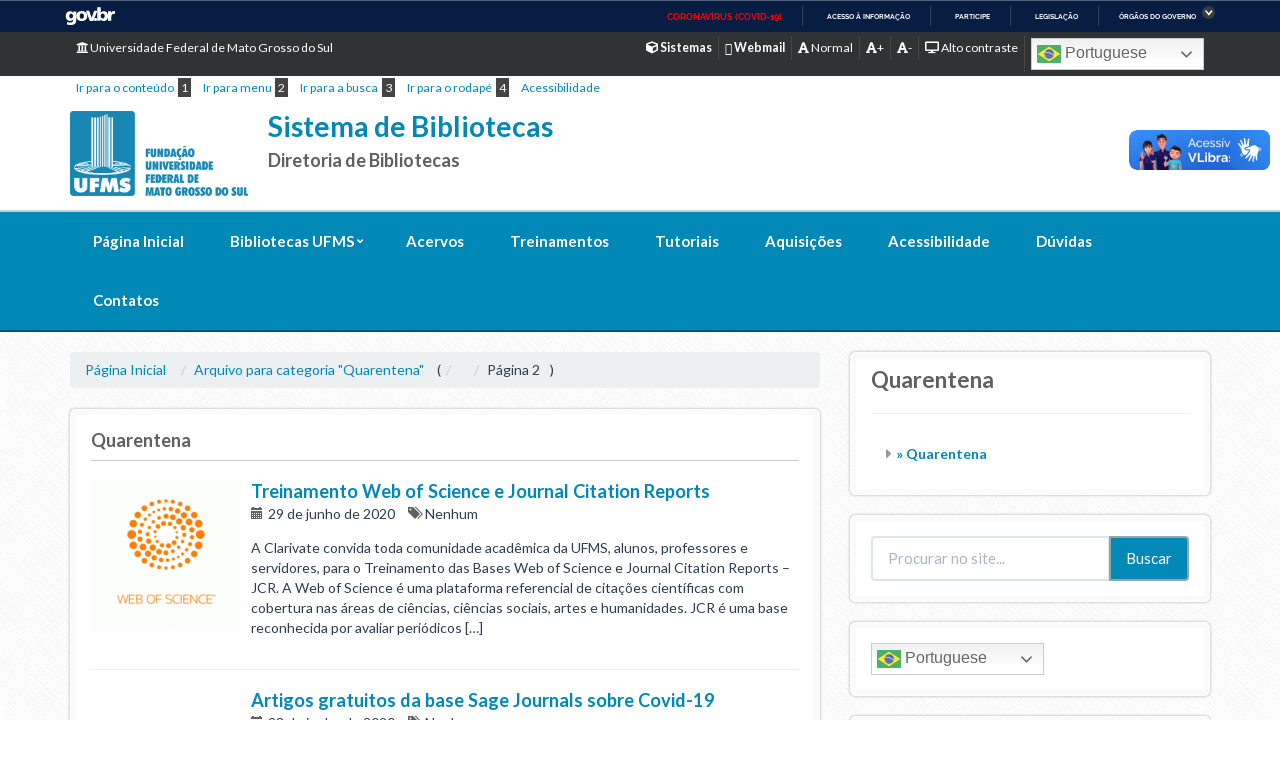

--- FILE ---
content_type: text/html; charset=UTF-8
request_url: https://bibliotecas.ufms.br/category/quarentena/page/2/
body_size: 19604
content:
<!DOCTYPE html>
<html>
<head>
	<title> &raquo; Quarentena</title>
	<meta name="viewport" content="width=device-width, initial-scale=1.0">   
	<meta http-equiv="X-UA-Compatible" content="IE=edge,chrome=1" />
    <meta name="google-site-verification" content="4GopvjE368X_768ZoZT-1Iw7hH-feneSTZG3YEQgeOI" />
	<!-- Favicons / Mobile & PC -->
	<link rel="shortcut icon" href="https://bibliotecas.ufms.br/wp-content/themes/institucional-ufms-flat/favicon/favicon.ico">
	<link rel="apple-touch-icon" href="https://bibliotecas.ufms.br/wp-content/themes/institucional-ufms-flat/favicon/apple-touch-icon.png">
	<link rel="apple-touch-icon" sizes="72x72" href="https://bibliotecas.ufms.br/wp-content/themes/institucional-ufms-flat/favicon/apple-touch-icon-72x72.png">
	<link rel="apple-touch-icon" sizes="114x114" href="https://bibliotecas.ufms.br/wp-content/themes/institucional-ufms-flat/favicon/apple-touch-icon-114x114.png"> 
	<meta name='robots' content='max-image-preview:large' />
	<style>img:is([sizes="auto" i], [sizes^="auto," i]) { contain-intrinsic-size: 3000px 1500px }</style>
	<link rel='dns-prefetch' href='//cdn.jsdelivr.net' />
<link rel='dns-prefetch' href='//vjs.zencdn.net' />
<link rel='dns-prefetch' href='//platform-api.sharethis.com' />
<link rel='dns-prefetch' href='//fonts.googleapis.com' />
<link rel='dns-prefetch' href='//cdnjs.cloudflare.com' />
<link rel='dns-prefetch' href='//maxcdn.bootstrapcdn.com' />
<link rel='dns-prefetch' href='//www.googletagmanager.com' />
<link rel="alternate" type="application/rss+xml" title="Feed de categoria para Sistema de Bibliotecas &raquo; Quarentena" href="https://bibliotecas.ufms.br/category/quarentena/feed/" />
        <script type="text/javascript">
        (function() {
            document.addEventListener('DOMContentLoaded', function() {
                var images = document.querySelectorAll('img[data-wp-on-async--click]');
                for (var i = 0; i < images.length; i++) {
                    var img = images[i];
                    var attributes = img.attributes;
                    for (var j = attributes.length - 1; j >= 0; j--) {
                        var attr = attributes[j];
                        if (attr.name.indexOf('data-wp-') === 0) {
                            img.removeAttribute(attr.name);
                        }
                    }
                }
            });
            
            document.addEventListener('click', function(e) {
                var target = e.target;
                
                if (target.tagName === 'IMG' && target.hasAttribute('data-wp-on-async--click')) {
                    e.preventDefault();
                    e.stopPropagation();
                    e.stopImmediatePropagation();
                    return false;
                }
                
                if (target.tagName === 'A' && target.querySelector('img[data-wp-on-async--click]')) {
                    e.preventDefault();
                    e.stopPropagation();
                    e.stopImmediatePropagation();
                    return false;
                }
            }, true);
        })();
        </script>
        <script type="text/javascript">
/* <![CDATA[ */
window._wpemojiSettings = {"baseUrl":"https:\/\/s.w.org\/images\/core\/emoji\/15.1.0\/72x72\/","ext":".png","svgUrl":"https:\/\/s.w.org\/images\/core\/emoji\/15.1.0\/svg\/","svgExt":".svg","source":{"concatemoji":"https:\/\/bibliotecas.ufms.br\/wp-includes\/js\/wp-emoji-release.min.js"}};
/*! This file is auto-generated */
!function(i,n){var o,s,e;function c(e){try{var t={supportTests:e,timestamp:(new Date).valueOf()};sessionStorage.setItem(o,JSON.stringify(t))}catch(e){}}function p(e,t,n){e.clearRect(0,0,e.canvas.width,e.canvas.height),e.fillText(t,0,0);var t=new Uint32Array(e.getImageData(0,0,e.canvas.width,e.canvas.height).data),r=(e.clearRect(0,0,e.canvas.width,e.canvas.height),e.fillText(n,0,0),new Uint32Array(e.getImageData(0,0,e.canvas.width,e.canvas.height).data));return t.every(function(e,t){return e===r[t]})}function u(e,t,n){switch(t){case"flag":return n(e,"\ud83c\udff3\ufe0f\u200d\u26a7\ufe0f","\ud83c\udff3\ufe0f\u200b\u26a7\ufe0f")?!1:!n(e,"\ud83c\uddfa\ud83c\uddf3","\ud83c\uddfa\u200b\ud83c\uddf3")&&!n(e,"\ud83c\udff4\udb40\udc67\udb40\udc62\udb40\udc65\udb40\udc6e\udb40\udc67\udb40\udc7f","\ud83c\udff4\u200b\udb40\udc67\u200b\udb40\udc62\u200b\udb40\udc65\u200b\udb40\udc6e\u200b\udb40\udc67\u200b\udb40\udc7f");case"emoji":return!n(e,"\ud83d\udc26\u200d\ud83d\udd25","\ud83d\udc26\u200b\ud83d\udd25")}return!1}function f(e,t,n){var r="undefined"!=typeof WorkerGlobalScope&&self instanceof WorkerGlobalScope?new OffscreenCanvas(300,150):i.createElement("canvas"),a=r.getContext("2d",{willReadFrequently:!0}),o=(a.textBaseline="top",a.font="600 32px Arial",{});return e.forEach(function(e){o[e]=t(a,e,n)}),o}function t(e){var t=i.createElement("script");t.src=e,t.defer=!0,i.head.appendChild(t)}"undefined"!=typeof Promise&&(o="wpEmojiSettingsSupports",s=["flag","emoji"],n.supports={everything:!0,everythingExceptFlag:!0},e=new Promise(function(e){i.addEventListener("DOMContentLoaded",e,{once:!0})}),new Promise(function(t){var n=function(){try{var e=JSON.parse(sessionStorage.getItem(o));if("object"==typeof e&&"number"==typeof e.timestamp&&(new Date).valueOf()<e.timestamp+604800&&"object"==typeof e.supportTests)return e.supportTests}catch(e){}return null}();if(!n){if("undefined"!=typeof Worker&&"undefined"!=typeof OffscreenCanvas&&"undefined"!=typeof URL&&URL.createObjectURL&&"undefined"!=typeof Blob)try{var e="postMessage("+f.toString()+"("+[JSON.stringify(s),u.toString(),p.toString()].join(",")+"));",r=new Blob([e],{type:"text/javascript"}),a=new Worker(URL.createObjectURL(r),{name:"wpTestEmojiSupports"});return void(a.onmessage=function(e){c(n=e.data),a.terminate(),t(n)})}catch(e){}c(n=f(s,u,p))}t(n)}).then(function(e){for(var t in e)n.supports[t]=e[t],n.supports.everything=n.supports.everything&&n.supports[t],"flag"!==t&&(n.supports.everythingExceptFlag=n.supports.everythingExceptFlag&&n.supports[t]);n.supports.everythingExceptFlag=n.supports.everythingExceptFlag&&!n.supports.flag,n.DOMReady=!1,n.readyCallback=function(){n.DOMReady=!0}}).then(function(){return e}).then(function(){var e;n.supports.everything||(n.readyCallback(),(e=n.source||{}).concatemoji?t(e.concatemoji):e.wpemoji&&e.twemoji&&(t(e.twemoji),t(e.wpemoji)))}))}((window,document),window._wpemojiSettings);
/* ]]> */
</script>
<link rel='stylesheet' id='pt-cv-public-style-css' href='https://bibliotecas.ufms.br/wp-content/plugins/content-views-query-and-display-post-page/public/assets/css/cv.css' type='text/css' media='all' />
<link rel='stylesheet' id='hfe-widgets-style-css' href='https://bibliotecas.ufms.br/wp-content/plugins/header-footer-elementor/inc/widgets-css/frontend.css' type='text/css' media='all' />
<style id='wp-emoji-styles-inline-css' type='text/css'>

	img.wp-smiley, img.emoji {
		display: inline !important;
		border: none !important;
		box-shadow: none !important;
		height: 1em !important;
		width: 1em !important;
		margin: 0 0.07em !important;
		vertical-align: -0.1em !important;
		background: none !important;
		padding: 0 !important;
	}
</style>
<link rel='stylesheet' id='wp-block-library-css' href='https://bibliotecas.ufms.br/wp-includes/css/dist/block-library/style.min.css' type='text/css' media='all' />
<style id='classic-theme-styles-inline-css' type='text/css'>
/*! This file is auto-generated */
.wp-block-button__link{color:#fff;background-color:#32373c;border-radius:9999px;box-shadow:none;text-decoration:none;padding:calc(.667em + 2px) calc(1.333em + 2px);font-size:1.125em}.wp-block-file__button{background:#32373c;color:#fff;text-decoration:none}
</style>
<style id='co-authors-plus-coauthors-style-inline-css' type='text/css'>
.wp-block-co-authors-plus-coauthors.is-layout-flow [class*=wp-block-co-authors-plus]{display:inline}

</style>
<style id='co-authors-plus-avatar-style-inline-css' type='text/css'>
.wp-block-co-authors-plus-avatar :where(img){height:auto;max-width:100%;vertical-align:bottom}.wp-block-co-authors-plus-coauthors.is-layout-flow .wp-block-co-authors-plus-avatar :where(img){vertical-align:middle}.wp-block-co-authors-plus-avatar:is(.alignleft,.alignright){display:table}.wp-block-co-authors-plus-avatar.aligncenter{display:table;margin-inline:auto}

</style>
<style id='co-authors-plus-image-style-inline-css' type='text/css'>
.wp-block-co-authors-plus-image{margin-bottom:0}.wp-block-co-authors-plus-image :where(img){height:auto;max-width:100%;vertical-align:bottom}.wp-block-co-authors-plus-coauthors.is-layout-flow .wp-block-co-authors-plus-image :where(img){vertical-align:middle}.wp-block-co-authors-plus-image:is(.alignfull,.alignwide) :where(img){width:100%}.wp-block-co-authors-plus-image:is(.alignleft,.alignright){display:table}.wp-block-co-authors-plus-image.aligncenter{display:table;margin-inline:auto}

</style>
<style id='pdfemb-pdf-embedder-viewer-style-inline-css' type='text/css'>
.wp-block-pdfemb-pdf-embedder-viewer{max-width:none}

</style>
<style id='global-styles-inline-css' type='text/css'>
:root{--wp--preset--aspect-ratio--square: 1;--wp--preset--aspect-ratio--4-3: 4/3;--wp--preset--aspect-ratio--3-4: 3/4;--wp--preset--aspect-ratio--3-2: 3/2;--wp--preset--aspect-ratio--2-3: 2/3;--wp--preset--aspect-ratio--16-9: 16/9;--wp--preset--aspect-ratio--9-16: 9/16;--wp--preset--color--black: #000000;--wp--preset--color--cyan-bluish-gray: #abb8c3;--wp--preset--color--white: #ffffff;--wp--preset--color--pale-pink: #f78da7;--wp--preset--color--vivid-red: #cf2e2e;--wp--preset--color--luminous-vivid-orange: #ff6900;--wp--preset--color--luminous-vivid-amber: #fcb900;--wp--preset--color--light-green-cyan: #7bdcb5;--wp--preset--color--vivid-green-cyan: #00d084;--wp--preset--color--pale-cyan-blue: #8ed1fc;--wp--preset--color--vivid-cyan-blue: #0693e3;--wp--preset--color--vivid-purple: #9b51e0;--wp--preset--gradient--vivid-cyan-blue-to-vivid-purple: linear-gradient(135deg,rgba(6,147,227,1) 0%,rgb(155,81,224) 100%);--wp--preset--gradient--light-green-cyan-to-vivid-green-cyan: linear-gradient(135deg,rgb(122,220,180) 0%,rgb(0,208,130) 100%);--wp--preset--gradient--luminous-vivid-amber-to-luminous-vivid-orange: linear-gradient(135deg,rgba(252,185,0,1) 0%,rgba(255,105,0,1) 100%);--wp--preset--gradient--luminous-vivid-orange-to-vivid-red: linear-gradient(135deg,rgba(255,105,0,1) 0%,rgb(207,46,46) 100%);--wp--preset--gradient--very-light-gray-to-cyan-bluish-gray: linear-gradient(135deg,rgb(238,238,238) 0%,rgb(169,184,195) 100%);--wp--preset--gradient--cool-to-warm-spectrum: linear-gradient(135deg,rgb(74,234,220) 0%,rgb(151,120,209) 20%,rgb(207,42,186) 40%,rgb(238,44,130) 60%,rgb(251,105,98) 80%,rgb(254,248,76) 100%);--wp--preset--gradient--blush-light-purple: linear-gradient(135deg,rgb(255,206,236) 0%,rgb(152,150,240) 100%);--wp--preset--gradient--blush-bordeaux: linear-gradient(135deg,rgb(254,205,165) 0%,rgb(254,45,45) 50%,rgb(107,0,62) 100%);--wp--preset--gradient--luminous-dusk: linear-gradient(135deg,rgb(255,203,112) 0%,rgb(199,81,192) 50%,rgb(65,88,208) 100%);--wp--preset--gradient--pale-ocean: linear-gradient(135deg,rgb(255,245,203) 0%,rgb(182,227,212) 50%,rgb(51,167,181) 100%);--wp--preset--gradient--electric-grass: linear-gradient(135deg,rgb(202,248,128) 0%,rgb(113,206,126) 100%);--wp--preset--gradient--midnight: linear-gradient(135deg,rgb(2,3,129) 0%,rgb(40,116,252) 100%);--wp--preset--font-size--small: 13px;--wp--preset--font-size--medium: 20px;--wp--preset--font-size--large: 36px;--wp--preset--font-size--x-large: 42px;--wp--preset--spacing--20: 0.44rem;--wp--preset--spacing--30: 0.67rem;--wp--preset--spacing--40: 1rem;--wp--preset--spacing--50: 1.5rem;--wp--preset--spacing--60: 2.25rem;--wp--preset--spacing--70: 3.38rem;--wp--preset--spacing--80: 5.06rem;--wp--preset--shadow--natural: 6px 6px 9px rgba(0, 0, 0, 0.2);--wp--preset--shadow--deep: 12px 12px 50px rgba(0, 0, 0, 0.4);--wp--preset--shadow--sharp: 6px 6px 0px rgba(0, 0, 0, 0.2);--wp--preset--shadow--outlined: 6px 6px 0px -3px rgba(255, 255, 255, 1), 6px 6px rgba(0, 0, 0, 1);--wp--preset--shadow--crisp: 6px 6px 0px rgba(0, 0, 0, 1);}:where(.is-layout-flex){gap: 0.5em;}:where(.is-layout-grid){gap: 0.5em;}body .is-layout-flex{display: flex;}.is-layout-flex{flex-wrap: wrap;align-items: center;}.is-layout-flex > :is(*, div){margin: 0;}body .is-layout-grid{display: grid;}.is-layout-grid > :is(*, div){margin: 0;}:where(.wp-block-columns.is-layout-flex){gap: 2em;}:where(.wp-block-columns.is-layout-grid){gap: 2em;}:where(.wp-block-post-template.is-layout-flex){gap: 1.25em;}:where(.wp-block-post-template.is-layout-grid){gap: 1.25em;}.has-black-color{color: var(--wp--preset--color--black) !important;}.has-cyan-bluish-gray-color{color: var(--wp--preset--color--cyan-bluish-gray) !important;}.has-white-color{color: var(--wp--preset--color--white) !important;}.has-pale-pink-color{color: var(--wp--preset--color--pale-pink) !important;}.has-vivid-red-color{color: var(--wp--preset--color--vivid-red) !important;}.has-luminous-vivid-orange-color{color: var(--wp--preset--color--luminous-vivid-orange) !important;}.has-luminous-vivid-amber-color{color: var(--wp--preset--color--luminous-vivid-amber) !important;}.has-light-green-cyan-color{color: var(--wp--preset--color--light-green-cyan) !important;}.has-vivid-green-cyan-color{color: var(--wp--preset--color--vivid-green-cyan) !important;}.has-pale-cyan-blue-color{color: var(--wp--preset--color--pale-cyan-blue) !important;}.has-vivid-cyan-blue-color{color: var(--wp--preset--color--vivid-cyan-blue) !important;}.has-vivid-purple-color{color: var(--wp--preset--color--vivid-purple) !important;}.has-black-background-color{background-color: var(--wp--preset--color--black) !important;}.has-cyan-bluish-gray-background-color{background-color: var(--wp--preset--color--cyan-bluish-gray) !important;}.has-white-background-color{background-color: var(--wp--preset--color--white) !important;}.has-pale-pink-background-color{background-color: var(--wp--preset--color--pale-pink) !important;}.has-vivid-red-background-color{background-color: var(--wp--preset--color--vivid-red) !important;}.has-luminous-vivid-orange-background-color{background-color: var(--wp--preset--color--luminous-vivid-orange) !important;}.has-luminous-vivid-amber-background-color{background-color: var(--wp--preset--color--luminous-vivid-amber) !important;}.has-light-green-cyan-background-color{background-color: var(--wp--preset--color--light-green-cyan) !important;}.has-vivid-green-cyan-background-color{background-color: var(--wp--preset--color--vivid-green-cyan) !important;}.has-pale-cyan-blue-background-color{background-color: var(--wp--preset--color--pale-cyan-blue) !important;}.has-vivid-cyan-blue-background-color{background-color: var(--wp--preset--color--vivid-cyan-blue) !important;}.has-vivid-purple-background-color{background-color: var(--wp--preset--color--vivid-purple) !important;}.has-black-border-color{border-color: var(--wp--preset--color--black) !important;}.has-cyan-bluish-gray-border-color{border-color: var(--wp--preset--color--cyan-bluish-gray) !important;}.has-white-border-color{border-color: var(--wp--preset--color--white) !important;}.has-pale-pink-border-color{border-color: var(--wp--preset--color--pale-pink) !important;}.has-vivid-red-border-color{border-color: var(--wp--preset--color--vivid-red) !important;}.has-luminous-vivid-orange-border-color{border-color: var(--wp--preset--color--luminous-vivid-orange) !important;}.has-luminous-vivid-amber-border-color{border-color: var(--wp--preset--color--luminous-vivid-amber) !important;}.has-light-green-cyan-border-color{border-color: var(--wp--preset--color--light-green-cyan) !important;}.has-vivid-green-cyan-border-color{border-color: var(--wp--preset--color--vivid-green-cyan) !important;}.has-pale-cyan-blue-border-color{border-color: var(--wp--preset--color--pale-cyan-blue) !important;}.has-vivid-cyan-blue-border-color{border-color: var(--wp--preset--color--vivid-cyan-blue) !important;}.has-vivid-purple-border-color{border-color: var(--wp--preset--color--vivid-purple) !important;}.has-vivid-cyan-blue-to-vivid-purple-gradient-background{background: var(--wp--preset--gradient--vivid-cyan-blue-to-vivid-purple) !important;}.has-light-green-cyan-to-vivid-green-cyan-gradient-background{background: var(--wp--preset--gradient--light-green-cyan-to-vivid-green-cyan) !important;}.has-luminous-vivid-amber-to-luminous-vivid-orange-gradient-background{background: var(--wp--preset--gradient--luminous-vivid-amber-to-luminous-vivid-orange) !important;}.has-luminous-vivid-orange-to-vivid-red-gradient-background{background: var(--wp--preset--gradient--luminous-vivid-orange-to-vivid-red) !important;}.has-very-light-gray-to-cyan-bluish-gray-gradient-background{background: var(--wp--preset--gradient--very-light-gray-to-cyan-bluish-gray) !important;}.has-cool-to-warm-spectrum-gradient-background{background: var(--wp--preset--gradient--cool-to-warm-spectrum) !important;}.has-blush-light-purple-gradient-background{background: var(--wp--preset--gradient--blush-light-purple) !important;}.has-blush-bordeaux-gradient-background{background: var(--wp--preset--gradient--blush-bordeaux) !important;}.has-luminous-dusk-gradient-background{background: var(--wp--preset--gradient--luminous-dusk) !important;}.has-pale-ocean-gradient-background{background: var(--wp--preset--gradient--pale-ocean) !important;}.has-electric-grass-gradient-background{background: var(--wp--preset--gradient--electric-grass) !important;}.has-midnight-gradient-background{background: var(--wp--preset--gradient--midnight) !important;}.has-small-font-size{font-size: var(--wp--preset--font-size--small) !important;}.has-medium-font-size{font-size: var(--wp--preset--font-size--medium) !important;}.has-large-font-size{font-size: var(--wp--preset--font-size--large) !important;}.has-x-large-font-size{font-size: var(--wp--preset--font-size--x-large) !important;}
:where(.wp-block-post-template.is-layout-flex){gap: 1.25em;}:where(.wp-block-post-template.is-layout-grid){gap: 1.25em;}
:where(.wp-block-columns.is-layout-flex){gap: 2em;}:where(.wp-block-columns.is-layout-grid){gap: 2em;}
:root :where(.wp-block-pullquote){font-size: 1.5em;line-height: 1.6;}
</style>
<link rel='stylesheet' id='hfe-style-css' href='https://bibliotecas.ufms.br/wp-content/plugins/header-footer-elementor/assets/css/header-footer-elementor.css' type='text/css' media='all' />
<link rel='stylesheet' id='elementor-frontend-css' href='https://bibliotecas.ufms.br/wp-content/plugins/elementor/assets/css/frontend.min.css' type='text/css' media='all' />
<link rel='stylesheet' id='elementor-post-6475-css' href='https://bibliotecas.ufms.br/files/elementor/css/post-6475.css' type='text/css' media='all' />
<link rel='stylesheet' id='ml-lightgallery-css-css' href='https://cdn.jsdelivr.net/npm/lightgallery@2.7.1/css/lightgallery.min.css' type='text/css' media='all' />
<link rel='stylesheet' id='lightgallery-video-css-css' href='https://cdn.jsdelivr.net/npm/lightgallery@2.7.1/css/lg-video.css' type='text/css' media='all' />
<link rel='stylesheet' id='lightgallery-thumbnail-css-css' href='https://cdn.jsdelivr.net/npm/lightgallery@2.7.1/css/lg-thumbnail.css' type='text/css' media='all' />
<link rel='stylesheet' id='ml-lightbox-public-css-css' href='https://bibliotecas.ufms.br/wp-content/plugins/ml-slider-lightbox/assets/css/ml-lightbox-public.css' type='text/css' media='all' />
<style id='ml-lightbox-public-css-inline-css' type='text/css'>

            /* MetaSlider Lightbox Custom Colors */
            :root {
                --ml-lightbox-arrow-color: #ffffff !important;
                --ml-lightbox-arrow-hover-color: #000000 !important;
                --ml-lightbox-close-icon-color: #ffffff !important;
                --ml-lightbox-close-icon-hover-color: #000000 !important;
                --ml-lightbox-toolbar-icon-color: #ffffff !important;
                --ml-lightbox-toolbar-icon-hover-color: #000000 !important;
            }

            .lg-backdrop {
                background-color: #000000 !important;
                opacity: 0.9 !important;
            }

            /* Apply custom background color and opacity to thumbnail area */
            .lg-outer .lg-thumb-outer {
                background-color: #000000 !important;
                opacity: 0.9 !important;
            }

            /* Navigation arrows styling */
            .lg-outer .lg-prev,
            .lg-outer .lg-next {
                background-color: #000000 !important;
                color: var(--ml-lightbox-arrow-color) !important;
            }

            .lg-outer .lg-prev:hover,
            .lg-outer .lg-next:hover {
                background-color: #f0f0f0 !important;
                color: var(--ml-lightbox-arrow-hover-color) !important;
            }

            /* Toolbar icons and counter styling (excluding close button) */
            .lg-outer .lg-toolbar .lg-icon:not(.lg-close),
            .lg-outer .lg-counter {
                background-color: #000000 !important;
                color: var(--ml-lightbox-toolbar-icon-color) !important;
            }

            .lg-outer .lg-toolbar .lg-icon:not(.lg-close):hover,
            .lg-outer .lg-counter:hover {
                background-color: #f0f0f0 !important;
                color: var(--ml-lightbox-toolbar-icon-hover-color) !important;
            }

            /* Close button styling - must come after toolbar to override specificity */
            .lg-outer .lg-close {
                background-color: #000000 !important;
                color: var(--ml-lightbox-close-icon-color) !important;
            }

            .lg-outer .lg-close:hover {
                background-color: #f0f0f0 !important;
                color: var(--ml-lightbox-close-icon-hover-color) !important;
            }

            /* Open in Lightbox button styling */
            .ml-lightbox-button,
            .widget .ml-lightbox-enabled a.ml-lightbox-button {
                background-color: #000000 !important;
                color: #ffffff !important;
            }

            .ml-lightbox-button:hover,
            .ml-lightbox-button:focus {
                background-color: #f0f0f0 !important;
                color: #000000 !important;
            }
            /* Lightbox Button Positioning - Top Right (Default) */
            .ml-lightbox-button,
            .widget .ml-lightbox-enabled a.ml-lightbox-button {
                top: 10px !important;
                left: auto !important;
                right: 10px !important;
                bottom: auto !important;
            }

        /* Dynamic counter colors (moved above to consolidated toolbar section) */
        
</style>
<link rel='stylesheet' id='videojs-css-css' href='https://vjs.zencdn.net/8.5.2/video-js.css' type='text/css' media='all' />
<link rel='stylesheet' id='sidebar-login-css' href='https://bibliotecas.ufms.br/wp-content/plugins/sidebar-login/build/sidebar-login.css' type='text/css' media='all' />
<link rel='stylesheet' id='roboto-slab-font-css' href='//fonts.googleapis.com/css?family=Roboto+Slab%3A400%2C300%2C700&#038;ver=6.8' type='text/css' media='all' />
<link rel='stylesheet' id='animate-css' href='//cdnjs.cloudflare.com/ajax/libs/animate.css/3.4.0/animate.min.css' type='text/css' media='all' />
<link rel='stylesheet' id='bootstrap-cdn-css' href='//maxcdn.bootstrapcdn.com/bootswatch/3.3.5/flatly/bootstrap.min.css' type='text/css' media='all' />
<link rel='stylesheet' id='main-styles-css' href='https://bibliotecas.ufms.br/wp-content/themes/institucional-ufms-flat/style.css' type='text/css' media='all' />
<link rel='stylesheet' id='main-estilo-css' href='https://bibliotecas.ufms.br/wp-content/themes/institucional-ufms-flat/css/estilo.css' type='text/css' media='all' />
<link rel='stylesheet' id='font-awesome-cdn-css' href='//cdnjs.cloudflare.com/ajax/libs/font-awesome/4.7.0/css/font-awesome.min.css' type='text/css' media='all' />
<link rel='stylesheet' id='megamenu-css' href='https://bibliotecas.ufms.br/wp-content/themes/institucional-ufms-flat/css/megamenu.css' type='text/css' media='all' />
<link rel='stylesheet' id='magnific-css-css' href='https://bibliotecas.ufms.br/wp-content/themes/institucional-ufms-flat/js/magnific/magnific-popup.css' type='text/css' media='all' />
<link rel='stylesheet' id='superfishcss-css' href='https://bibliotecas.ufms.br/wp-content/themes/institucional-ufms-flat/css/superfish.css' type='text/css' media='all' />
<link rel='stylesheet' id='wp-color-picker-css' href='https://bibliotecas.ufms.br/wp-admin/css/color-picker.min.css' type='text/css' media='all' />
<link rel='stylesheet' id='flexslider-css-css' href='https://bibliotecas.ufms.br/wp-content/themes/institucional-ufms-flat/js/flexslider/style.css' type='text/css' media='all' />
<link rel='stylesheet' id='sliderpro-css' href='https://bibliotecas.ufms.br/wp-content/themes/institucional-ufms-flat/js/sliderpro/slider-pro.min.css' type='text/css' media='all' />
<link rel='stylesheet' id='hfe-elementor-icons-css' href='https://bibliotecas.ufms.br/wp-content/plugins/elementor/assets/lib/eicons/css/elementor-icons.min.css' type='text/css' media='all' />
<link rel='stylesheet' id='hfe-icons-list-css' href='https://bibliotecas.ufms.br/wp-content/plugins/elementor/assets/css/widget-icon-list.min.css' type='text/css' media='all' />
<link rel='stylesheet' id='hfe-social-icons-css' href='https://bibliotecas.ufms.br/wp-content/plugins/elementor/assets/css/widget-social-icons.min.css' type='text/css' media='all' />
<link rel='stylesheet' id='hfe-social-share-icons-brands-css' href='https://bibliotecas.ufms.br/wp-content/plugins/elementor/assets/lib/font-awesome/css/brands.css' type='text/css' media='all' />
<link rel='stylesheet' id='hfe-social-share-icons-fontawesome-css' href='https://bibliotecas.ufms.br/wp-content/plugins/elementor/assets/lib/font-awesome/css/fontawesome.css' type='text/css' media='all' />
<link rel='stylesheet' id='hfe-nav-menu-icons-css' href='https://bibliotecas.ufms.br/wp-content/plugins/elementor/assets/lib/font-awesome/css/solid.css' type='text/css' media='all' />
<link rel='stylesheet' id='boxzilla-css' href='https://bibliotecas.ufms.br/wp-content/plugins/boxzilla/assets/css/styles.css' type='text/css' media='all' />
<link rel='stylesheet' id='elementor-gf-local-roboto-css' href='https://bibliotecas.ufms.br/files/elementor/google-fonts/css/roboto.css' type='text/css' media='all' />
<link rel='stylesheet' id='elementor-gf-local-robotoslab-css' href='https://bibliotecas.ufms.br/files/elementor/google-fonts/css/robotoslab.css' type='text/css' media='all' />
<script type="text/javascript" src="https://bibliotecas.ufms.br/wp-includes/js/jquery/jquery.min.js" id="jquery-core-js"></script>
<script type="text/javascript" src="https://bibliotecas.ufms.br/wp-includes/js/jquery/jquery-migrate.min.js" id="jquery-migrate-js"></script>
<script type="text/javascript" id="jquery-js-after">
/* <![CDATA[ */
!function($){"use strict";$(document).ready(function(){$(this).scrollTop()>100&&$(".hfe-scroll-to-top-wrap").removeClass("hfe-scroll-to-top-hide"),$(window).scroll(function(){$(this).scrollTop()<100?$(".hfe-scroll-to-top-wrap").fadeOut(300):$(".hfe-scroll-to-top-wrap").fadeIn(300)}),$(".hfe-scroll-to-top-wrap").on("click",function(){$("html, body").animate({scrollTop:0},300);return!1})})}(jQuery);
!function($){'use strict';$(document).ready(function(){var bar=$('.hfe-reading-progress-bar');if(!bar.length)return;$(window).on('scroll',function(){var s=$(window).scrollTop(),d=$(document).height()-$(window).height(),p=d? s/d*100:0;bar.css('width',p+'%')});});}(jQuery);
/* ]]> */
</script>
<script type="text/javascript" src="https://bibliotecas.ufms.br/wp-content/plugins/disable-gravity-forms-fields/disable-gf-fields.js" id="disable-gf-fields-js"></script>
<script type="text/javascript" src="//platform-api.sharethis.com/js/sharethis.js#source=googleanalytics-wordpress#product=ga&amp;property=5b3f78c847b80c0011966691" id="googleanalytics-platform-sharethis-js"></script>
<link rel="https://api.w.org/" href="https://bibliotecas.ufms.br/wp-json/" /><link rel="alternate" title="JSON" type="application/json" href="https://bibliotecas.ufms.br/wp-json/wp/v2/categories/26" /><link rel="EditURI" type="application/rsd+xml" title="RSD" href="https://bibliotecas.ufms.br/xmlrpc.php?rsd" />
<meta name="generator" content="Site Kit by Google 1.170.0" /><meta name="generator" content="Redux 4.5.7" /><style type="text/css">
.qtranxs_flag_pb {background-image: url(https://bibliotecas.ufms.br/wp-content/plugins/qtranslate-x/flags/br.png); background-repeat: no-repeat;}
</style>
<link hreflang="pb" href="https://bibliotecas.ufms.br/pb/category/quarentena/page/2/" rel="alternate" />
<link hreflang="x-default" href="https://bibliotecas.ufms.br/category/quarentena/page/2/" rel="alternate" />
<meta name="generator" content="qTranslate-X 3.4.8" />
<meta name="generator" content="Elementor 3.28.4; features: e_font_icon_svg, additional_custom_breakpoints, e_local_google_fonts, e_element_cache; settings: css_print_method-external, google_font-enabled, font_display-auto">
<script>
(function() {
	(function (i, s, o, g, r, a, m) {
		i['GoogleAnalyticsObject'] = r;
		i[r] = i[r] || function () {
				(i[r].q = i[r].q || []).push(arguments)
			}, i[r].l = 1 * new Date();
		a = s.createElement(o),
			m = s.getElementsByTagName(o)[0];
		a.async = 1;
		a.src = g;
		m.parentNode.insertBefore(a, m)
	})(window, document, 'script', 'https://google-analytics.com/analytics.js', 'ga');

	ga('create', 'UA-70425748-1', 'auto');
			ga('send', 'pageview');
	})();
</script>
			<style>
				.e-con.e-parent:nth-of-type(n+4):not(.e-lazyloaded):not(.e-no-lazyload),
				.e-con.e-parent:nth-of-type(n+4):not(.e-lazyloaded):not(.e-no-lazyload) * {
					background-image: none !important;
				}
				@media screen and (max-height: 1024px) {
					.e-con.e-parent:nth-of-type(n+3):not(.e-lazyloaded):not(.e-no-lazyload),
					.e-con.e-parent:nth-of-type(n+3):not(.e-lazyloaded):not(.e-no-lazyload) * {
						background-image: none !important;
					}
				}
				@media screen and (max-height: 640px) {
					.e-con.e-parent:nth-of-type(n+2):not(.e-lazyloaded):not(.e-no-lazyload),
					.e-con.e-parent:nth-of-type(n+2):not(.e-lazyloaded):not(.e-no-lazyload) * {
						background-image: none !important;
					}
				}
			</style>
			<script>(()=>{var o=[],i={};["on","off","toggle","show"].forEach((l=>{i[l]=function(){o.push([l,arguments])}})),window.Boxzilla=i,window.boxzilla_queue=o})();</script><style id="framework_settings-dynamic-css" title="dynamic-css" class="redux-options-output">article > a > h5, .primary, a, article.noticia h5, .fa-stack > .text-primary, .panel-title>a{color:#0088b7;}
 								.gform_button,
								.btn-default, .btn-primary,
								.navbar-default .navbar-nav > .open > a,
								.navbar-default .navbar-nav > .open > a:hover,
								.navbar-default .navbar-nav > .open > a:focus,
								.boxesMid a.select, ul.agenda .col-md-3,
								.pagination>li>a, .pagination>li>span{background-color:#0088b7;}.btn-primary:hover{border-color:#0088b7;}a:hover, .secondary{color:#007ca5;}
								.boxesMid a.select:hover, .navbar-topo .dropdown-menu a:hover,
     							.navbar-nav > li > a:hover,
								.navbar-nav > li > a:focus,
								.navbar-nav > li > a:visited,
								.navbar-nav > li.active > a,
								.btn-primary:hover, .btn-default:hover,
								.gform_button:hover,
								.pagination>.active>a, .pagination>.active>span, .pagination>.active>a:hover, .pagination>.active>span:hover, .pagination>.active>a:focus, .pagination>.active>span:focus,
								.pagination>li>a:hover, .pagination>li>span:hover, .pagination>li>a:focus, .pagination>li>span:focus,
								.navbar-nav>li>a:hover,
    							.nav .open>a, .nav .open>a:hover, .nav .open>a:focus,
								#mega-menu-wrap-main-nav #mega-menu-main-nav > li.mega-menu-item > a:hover
								{background-color:#007ca5;}.btn-primary{border-color:#ffffff;}
					.gform_button,
					.navbar-default .navbar-nav .open .dropdown-menu > li > a,
    				.btn-primary, .navbar-topo a,
					.navbar-topo .dropdown-menu a:hover,
					.navbar-default .navbar-nav .open .dropdown-menu > li > a:hover,
    				.navbar-default .navbar-nav .open .dropdown-menu > li > a:focus,
					.navbar-default .navbar-nav > .active > a,
					.navbar-default .navbar-nav > .active > a:hover,
    				.navbar-default .navbar-nav > .active > a:focus,
    				.slideshow-padrao .caption1,
					.slideCentrosRoyal .rsNavSelected h5{color:#ffffff;}header{background-color:#ffffff;}nav.navigation > ul > li> a, .navbar-nav>li>a,
							#mega-menu-wrap-main-nav .mega-menu-toggle, #mega-menu-main-nav > li> a,
							.navbar-brand, .navbar-collapse.in a{color:#ffffff;}.searchbar, .navbar-topo, #mega-menu-wrap-main-nav, #mega-menu-wrap-main-nav .mega-menu-toggle{background-color:#0088b7;}</style>	<link rel="stylesheet" type="text/css" href="https://bibliotecas.ufms.br/wp-content/themes/institucional-ufms-flat/css/estilo.php?c=0088b7">
    <link rel="stylesheet" type="text/css" href="https://bibliotecas.ufms.br/wp-content/themes/institucional-ufms-flat/css/normal_font.css" title="normal_font">
    <link rel="alternate stylesheet" type="text/css" href="https://bibliotecas.ufms.br/wp-content/themes/institucional-ufms-flat/css/plus_font.css" title="plus_font" >
    <link rel="alternate stylesheet" type="text/css" href="https://bibliotecas.ufms.br/wp-content/themes/institucional-ufms-flat/css/minor_font.css" title="minor_font" >
    <link rel="alternate stylesheet" type="text/css" href="https://bibliotecas.ufms.br/wp-content/themes/institucional-ufms-flat/css/contrast_screen.css" title="contrast_screen" >
	<link rel="stylesheet" type="text/css" href="https://cdn.datatables.net/1.10.22/css/jquery.dataTables.min.css"/>
	
	<!--script type="text/javascript" src="https://code.jquery.com/jquery-3.5.1.js"></script-->
	<!--script type="text/javascript" src="https://cdn.datatables.net/1.10.22/js/jquery.dataTables.min.js"></script -->
    <!--[if lt IE 9]>
        <script type='text/javascript' src="http://html5shiv.googlecode.com/svn/trunk/html5.js"></script>
        <script type='text/javascript' src="//cdnjs.cloudflare.com/ajax/libs/respond.js/1.4.2/respond.js"></script>
    <![endif]-->
</head>


<body class="archive paged category category-quarentena category-26 paged-2 category-paged-2 wp-theme-institucional-ufms-flat ml-lightbox-included ehf-template-institucional-ufms-flat ehf-stylesheet-institucional-ufms-flat metaslider-plugin elementor-default elementor-kit-6475">

<div id="barra-brasil" style="background:#7F7F7F; height: 20px; padding:0 0 0 10px;display:block;">
    <ul id="menu-barra-temp" style="list-style:none;">
        <li style="display:inline; float:left;padding-right:10px; margin-right:10px; border-right:1px solid #EDEDED">
            <a href="http://brasil.gov.br" style="font-family:sans,sans-serif; text-decoration:none; color:white;">Portal do Governo Brasileiro</a>
        </li>
        <!--li>
            <a style="font-family:sans,sans-serif; text-decoration:none; color:white;" href="http://epwg.governoeletronico.gov.br/barra/atualize.html">Atualize sua Barra de Governo</a>
        </li-->
    </ul>
</div>


<!--[if lt IE 9]>
		<div class="alert alert-warning">
			<p class="browsehappy">You are using an <strong>outdated</strong> browser. Please <a href="http://browsehappy.com/">upgrade your browser</a> to improve your experience.</p>
		</div>
<![endif]-->

<header class="header clearfix">
	<div class="top-nav hidden-xs">
		<div class="container">
			<div class="row">
				<div class="col-lg-12 col-md-12 col-sm-12">
						<ul class="menuTopo pull-left">
							<li>
								<a href="http://ufms.br" target="_blank" title="Acessar site - Universidade Federal de Mato Grosso do Sul">
									<i class="fa fa-university"></i> Universidade Federal de Mato Grosso do Sul
								</a>
							</li>
						</ul>
						<ul class="menuTopo pull-right">	
								<li><a href="http://sistemas.ufms.br" title="Acessar sistemas da UFMS" target="_blank" rel="nofollow"><strong><i class="fa fa-cube"></i> Sistemas</strong></a></li>
								<li><a href="https://mail.google.com/a/ufms.br" title="Acessar webmail da UFMS" target="_blank" rel="nofollow"><strong><i class="fa fa-envelope-o"></i> Webmail</strong></a></li>
								<li><a href="javascript:;" title="Manter fonte normal" onclick="setActiveStyleSheet('normal_font');return false;"><i class="fa fa-font"></i> Normal</a></li>
								<li><a href="javascript:;" title="Aumentar fonte" onclick="setActiveStyleSheet('plus_font');return false;"><i class="fa fa-font"></i>+</a></li>
								<li><a href="javascript:;" title="Diminuir fonte" onclick="setActiveStyleSheet('minor_font');return false;"><i class="fa fa-font"></i>-</a></li>
								<li><a href="javascript:;" title="Ativar modo alto contraste" onclick="setActiveStyleSheet('contrast_screen');return false;"><i class="fa fa-desktop"></i> Alto contraste</a></li>
								
									<style>
		.switcher2 {font-family:Arial;font-size:10pt;text-align:left;cursor:pointer;overflow:hidden;width:163px;line-height:17px;}
		.switcher2 a {text-decoration:none;display:block;font-size:10pt;-webkit-box-sizing:content-box;-moz-box-sizing:content-box;box-sizing:content-box;}
		.switcher2 a img {vertical-align:middle;display:inline;border:0;padding:0;margin:0;opacity:0.8;}
		.switcher2 a:hover img {opacity:1;}
		.switcher2 .selected2 {background:#FFFFFF url(//ppgec.ufms.br/wp-content/plugins/gtranslate/switcher.png) repeat-x;position:relative;}
		.switcher2 .selected2 a {border:1px solid #CCCCCC;background:url(//ppgec.ufms.br/wp-content/plugins/gtranslate/arrow_down.png) 146px center no-repeat;color:#666666;padding:3px 5px;width:151px;}
		.switcher2 .selected2 a.open {background-image:url(//ppgec.ufms.br/wp-content/plugins/gtranslate/arrow_up.png)}
		.switcher2 .selected2 a:hover {background:#F0F0F0 url(//ppgec.ufms.br/wp-content/plugins/gtranslate/arrow_down.png) 146px center no-repeat;}
		.switcher2 .option2 {position:relative;z-index:9998;border-left:1px solid #CCCCCC;border-right:1px solid #CCCCCC;border-bottom:1px solid #CCCCCC;background-color:#EEEEEE;display:none;width:161px;max-height:198px;-webkit-box-sizing:content-box;-moz-box-sizing:content-box;box-sizing:content-box;overflow-y:auto;overflow-x:hidden;}
		.switcher2 .option2 a {color:#000;padding:3px 5px;}
		.switcher2 .option2 a:hover {background:#FFC;}
		.switcher2 .option2 a.selected2 {background:#FFC;}
		.switcher2 .option2::-webkit-scrollbar-track{-webkit-box-shadow:inset 0 0 3px rgba(0,0,0,0.3);border-radius:5px;background-color:#F5F5F5;}
		.switcher2 .option2::-webkit-scrollbar {width:5px;}
		.switcher2 .option2::-webkit-scrollbar-thumb {border-radius:5px;-webkit-box-shadow: inset 0 0 3px rgba(0,0,0,.3);background-color:#888;}
		
		.gt_li img{
			display: none;
		}
		.gt_li .switcher2 .selected2{
			background: #313233 url(//ppgec.ufms.br/wp-content/plugins/gtranslate/arrow_down.png) 146px center no-repeat;
			border: none;
		}
		
		.gt_li .switcher2 .selected2 a{
			background: #313233 url(//ppgec.ufms.br/wp-content/plugins/gtranslate/arrow_down.png) 146px center no-repeat;
			color: white;
			border: none;
		}
		
		.gt_li .switcher2 .selected2 a:hover{
			background: #313233 url(//ppgec.ufms.br/wp-content/plugins/gtranslate/arrow_down.png) 146px center no-repeat;
			
			border: none;
		}
		
		.gt_li .switcher2 .selected2 a img{
			height: 16px;
			width: 16px;
		}
		
		.gt_li .switcher2 .option2 a img{
			height: 16px;
			width: 16px;
		}
		
	</style>
	
	<li class="gt_li">
		<div class="gtranslate_wrapper" id="gt-wrapper-32924584"></div>		<div id="google_translate_element3"></div>
	</li>
	
	<script>
		//jQuery('#google_translate_element2').attr('id','google_translate_element3');
		jQuery('.switcher .selected').addClass('selected2');
		jQuery('.switcher .selected2').removeClass('selected');
		jQuery('.switcher .option').addClass('option2');
		jQuery('.switcher .option2').removeClass('option');
		jQuery('.switcher').addClass('switcher2');
		jQuery('.switcher2').removeClass('switcher');
		
		jQuery('.switcher2 .selected2').click(function() {jQuery('.switcher2 .option2 a img').each(function() {if(!jQuery(this)[0].hasAttribute('src'))jQuery(this).attr('src', jQuery(this).attr('data-gt-lazy-src'))});if(!(jQuery('.switcher2 .option2').is(':visible'))) {jQuery('.switcher2 .option2').stop(true,true).delay(100).slideDown(500);jQuery('.switcher2 .selected2 a').toggleClass('open')}});
		jQuery('.switcher2 .option2').bind('mousewheel', function(e) {var options = jQuery('.switcher2 .option2');if(options.is(':visible'))options.scrollTop(options.scrollTop() - e.originalEvent.wheelDelta);return false;});
		jQuery('body').not('.switcher2').click(function(e) {if(jQuery('.switcher2 .option2').is(':visible') && e.target != jQuery('.switcher2 .option2').get(0)) {jQuery('.switcher2 .option2').stop(true,true).delay(100).slideUp(500);jQuery('.switcher2 .selected2 a').toggleClass('open')}});
		
		//jQuery('.switcher2 .option2').html(jQuery('.switcher2 .option2').html().replace(/switcher/g,"switcher2").replace(/option/g,"option2").replace(/selected/g,"selected2").replace(/doGTranslate/g,"doGTranslate"));

		//jQuery('div.switcher div.selected a').html(jQuery(this).html());return false;
		
	</script>
	
	<style type="text/css">
	#goog-gt-tt {display:none !important;}
	.goog-te-banner-frame {display:none !important;}
	.goog-te-menu-value:hover {text-decoration:none !important;}
	.goog-text-highlight {background-color:transparent !important;box-shadow:none !important;}
	body {top:0 !important;}
	#google_translate_element3 {display:none!important;}
	</style>
	
	<script type="text/javascript">
	function googleTranslateElementInit3() {new google.translate.TranslateElement({pageLanguage: 'pt',autoDisplay: false}, 'google_translate_element3');}
	</script><script type="text/javascript" src="//translate.google.com/translate_a/element.js?cb=googleTranslateElementInit3"></script>


	<script type="text/javascript">
	function GTranslateGetCurrentLang() {var keyValue = document['cookie'].match('(^|;) ?googtrans=([^;]*)(;|$)');return keyValue ? keyValue[2].split('/')[2] : null;}
	function GTranslateFireEvent(element,event){try{if(document.createEventObject){var evt=document.createEventObject();element.fireEvent('on'+event,evt)}else{var evt=document.createEvent('HTMLEvents');evt.initEvent(event,true,true);element.dispatchEvent(evt)}}catch(e){}}
	function doGTranslate(lang_pair){if(lang_pair.value)lang_pair=lang_pair.value;if(lang_pair=='')return;var lang=lang_pair.split('|')[1];if(GTranslateGetCurrentLang() == null && lang == lang_pair.split('|')[0])return;var teCombo;var sel=document.getElementsByTagName('select');for(var i=0;i<sel.length;i++)if(/goog-te-combo/.test(sel[i].className)){teCombo=sel[i];break;}if(document.getElementById('google_translate_element3')==null||document.getElementById('google_translate_element3').innerHTML.length==0||teCombo.length==0||teCombo.innerHTML.length==0){setTimeout(function(){doGTranslate(lang_pair)},500)}else{teCombo.value=lang;GTranslateFireEvent(teCombo,'change');GTranslateFireEvent(teCombo,'change')}}
	if(GTranslateGetCurrentLang() != null)jQuery(document).ready(function() {var lang_html = jQuery('div.switcher2 div.option2').find('img[alt="'+GTranslateGetCurrentLang()+'"]').parent().html();if(typeof lang_html != 'undefined')jQuery('div.switcher2 div.selected2 a').html(lang_html.replace('data-gt-lazy-', ''));});
	</script>
								
								
						</ul>
				</div>
			</div>
		</div>
	</div>
	<div class="container hidden-xs">
			<div class="row">			
				<div class="col-lg-9 col-md-9 col-sm-12 header-logo">

                    <ul class="menuTopo nav-acessibilidade pull-left">
						                        <li><a href="#main-content" accesskey="1" title="Ir para o conteúdo">Ir para o conteúdo</a> </li>
						                        <li><a href="#area_nav" accesskey="2">Ir para menu</a></li>
						                        <li><a href="#s" onclick="document.getElementById('search_input').focus(); return false;" accesskey="3">Ir para a busca</a></li>
                        						<li><a href="#footer_main" accesskey="4">Ir para o rodapé</a></li>
                        <li><a href="https://bibliotecas.ufms.br/acessibilidade/" title="Manual de Acessibilidade">Acessibilidade</a></li>
                    </ul>
                    <div class="clearfix"></div>

					<div class="responsive-logo hidden-xs"><a href="http://www.ufms.br/" title="Acessar o Site da UFMS" target="_blank"><img class="ufms_logo" src="https://bibliotecas.ufms.br/wp-content/themes/institucional-ufms-flat/img/logos/padrao.png" alt="Fundação Universidade Federal de Mato Grosso do Sul"></a></div> 
					<hgroup class="hidden-xs">
						<h3 class="logo"><a href="/" title="Sistema de Bibliotecas">Sistema de Bibliotecas</a></h3>
						<h5 class="slogan">Diretoria de Bibliotecas</h5>
					</hgroup>
				</div>

				<div class="col-lg-3 col-md-3 col-sm-12 header-logo">
									</div>
			</div>
	</div>
	<!-- // HEADER -->  
	<div class="navegacao-topo" id="area_nav">
			<div class="container">			
				<div class="row">
						<nav class='navbar menu' role='navigation'>
	
		<div class="menu-main-navigation">
		<div class="menu-menu-principal-container"><ul id="menu-menu-principal" class="sf-menu"><li><a title="Página Inicial" href="http://biblioteca.ufms.br/">Página Inicial</a></li>
<li><a title="Bibliotecas UFMS" class="has-children sf-with-ul" href="https://bibliotecas.ufms.br/biblioteca-central/">Bibliotecas UFMS</a>
<ul role="menu" class="sub-menu">
	<li><a title="Bibliotecas UFMS" href="https://bibliotecas.ufms.br/biblioteca-central/">Bibliotecas UFMS</a></li>
	<li><a title="Agenda da Direção" href="https://bibliotecas.ufms.br/agenda/">Agenda da Direção</a></li>
</ul>
</li>
<li><a title="Acervos" href="https://bibliotecas.ufms.br/acervos/">Acervos</a></li>
<li><a title="Treinamentos" href="https://bibliotecas.ufms.br/treinamentos/">Treinamentos</a></li>
<li><a title="Tutoriais" href="https://bibliotecas.ufms.br/category/tutoriais/">Tutoriais</a></li>
<li><a title="Aquisições" href="https://bibliotecas.ufms.br/novas-aquisicoes-de-materiais-bibliograficos/">Aquisições</a></li>
<li><a title="Acessibilidade" href="https://bibliotecas.ufms.br/recursos-de-acessibilidade/">Acessibilidade</a></li>
<li><a title="Dúvidas" href="https://bibliotecas.ufms.br/category/duvidas/">Dúvidas</a></li>
<li><a title="Contatos" href="https://bibliotecas.ufms.br/contatos/">Contatos</a></li>
</ul></div>  
				<div class="searchbar clearfix">
					<form class="searchform" method="get" action="https://bibliotecas.ufms.br" role="search">
						<input type="text" class="form-control" value="" placeholder="Digite sua busca" name="s" id="s">
						<button class="btn btn-primary searchsubmit" type="submit" id="searchsubmit"> BUSCAR <i class='fa fa-search'></i></button>
					</form>
				</div>
		</div>
		
		<div id="mobile-menu">
			<div class="main-menu">
			<div class="menu-menu-principal-container"><ul id="menu-menu-principal-1" class="phone-menu"><li><a href="http://biblioteca.ufms.br/">Página Inicial</a></li>
<li><a href="https://bibliotecas.ufms.br/biblioteca-central/">Bibliotecas UFMS</a>
<ul class="sub-menu">
	<li><a href="https://bibliotecas.ufms.br/biblioteca-central/">Bibliotecas UFMS</a></li>
	<li><a href="https://bibliotecas.ufms.br/agenda/">Agenda da Direção</a></li>
</ul>
</li>
<li><a href="https://bibliotecas.ufms.br/acervos/">Acervos</a></li>
<li><a href="https://bibliotecas.ufms.br/treinamentos/">Treinamentos</a></li>
<li><a href="https://bibliotecas.ufms.br/category/tutoriais/">Tutoriais</a></li>
<li><a href="https://bibliotecas.ufms.br/novas-aquisicoes-de-materiais-bibliograficos/">Aquisições</a></li>
<li><a href="https://bibliotecas.ufms.br/recursos-de-acessibilidade/">Acessibilidade</a></li>
<li><a href="https://bibliotecas.ufms.br/category/duvidas/">Dúvidas</a></li>
<li><a href="https://bibliotecas.ufms.br/contatos/">Contatos</a></li>
</ul></div>  
			</div>
		</div>
	
</nav>				</div>
			</div>
	</div>
</header>	
<!-- end of header -->

<!-- Y2F0ZWdvcnkucGhw -->

<div id="main-content" class="container">
	<div class="row">
	
				
		<!-- content-->
		<div class="col-md-8  role="main">						<section class="breadcrumbs" xmlns:v="http://rdf.data-vocabulary.org/#"><ol class="breadcrumb bread-primary"><li class="m_right_10 current"><a href="https://bibliotecas.ufms.br/" rel="v:url" property="v:title">Página Inicial</a></li><li class="m_right_10"><a href="javascript:;" class="default_t_color m_left_10">Arquivo para categoria "Quarentena"</a></li> (<li class="m_right_10"></li><li class="m_right_10">Página 2</li>)</ol></section><!-- .breadcrumbs -->			
			<div class="box-border">
			
			<h4>Quarentena</h4>

			 
			<div class="underlinebg"></div>
			
			
				

<article id="post-3934" class="noticia">
<div class="media">
	 <a class="pull-left hidden-xs" href="https://bibliotecas.ufms.br/treinamento-web-of-science-e-journal-citation-reports/">
		<img width="150" height="150" src="https://bibliotecas.ufms.br/files/2020/06/web-of-science-150x150.gif" class="media-object wp-post-image" alt="" decoding="async" />
	</a>
	<div class="media-body">
		<h4 class="media-heading">	
		

			<a href="https://bibliotecas.ufms.br/treinamento-web-of-science-e-journal-citation-reports/" rel="bookmark">Treinamento Web of Science e Journal Citation Reports</a>
		
		</h4>
		<ul class="list-inline noticia-info">
			<li><i class="glyphicon glyphicon-calendar"></i><time>29 de junho de 2020</time></li>	
			<li><i class="glyphicon glyphicon glyphicon-tags"></i>Nenhum</li>
		</ul>
		<p>A Clarivate convida toda comunidade acadêmica da UFMS, alunos, professores e servidores, para o Treinamento das Bases Web of Science e Journal Citation Reports &#8211; JCR. A Web of Science é uma plataforma referencial de citações científicas com cobertura nas áreas de ciências, ciências sociais, artes e humanidades. JCR é uma base reconhecida por avaliar periódicos [&hellip;]</p>

	</div>
</div>
</article>
<hr />

			
				

<article id="post-3925" class="noticia">
<div class="media">
	 <a class="pull-left hidden-xs" href="https://bibliotecas.ufms.br/artigos-gratuitos-da-base-sage-journals-sobre-covid-19/">
		<img width="150" height="150" src="https://bibliotecas.ufms.br/files/2020/06/Sage3-150x150.jpg" class="media-object wp-post-image" alt="" decoding="async" />
	</a>
	<div class="media-body">
		<h4 class="media-heading">	
		

			<a href="https://bibliotecas.ufms.br/artigos-gratuitos-da-base-sage-journals-sobre-covid-19/" rel="bookmark">Artigos gratuitos da base Sage Journals sobre Covid-19</a>
		
		</h4>
		<ul class="list-inline noticia-info">
			<li><i class="glyphicon glyphicon-calendar"></i><time>23 de junho de 2020</time></li>	
			<li><i class="glyphicon glyphicon glyphicon-tags"></i>Nenhum</li>
		</ul>
		<p>Clique aqui e acesse mais de artigos gratuitos sobre Covid-19 da base de dados Sage Journals Online.</p>

	</div>
</div>
</article>
<hr />

			
				

<article id="post-3922" class="noticia">
<div class="media">
	 <a class="pull-left hidden-xs" href="https://bibliotecas.ufms.br/artigos-em-acesso-aberto-sobre-covid-19/">
		<img width="150" height="150" src="https://bibliotecas.ufms.br/files/2020/06/CNKI-150x150.jpg" class="media-object wp-post-image" alt="" decoding="async" />
	</a>
	<div class="media-body">
		<h4 class="media-heading">	
		

			<a href="https://bibliotecas.ufms.br/artigos-em-acesso-aberto-sobre-covid-19/" rel="bookmark">Artigos em acesso aberto sobre Covid-19</a>
		
		</h4>
		<ul class="list-inline noticia-info">
			<li><i class="glyphicon glyphicon-calendar"></i><time>23 de junho de 2020</time></li>	
			<li><i class="glyphicon glyphicon glyphicon-tags"></i>Nenhum</li>
		</ul>
		<p>Clique aqui e acesse mais de 1600 artigos gratuitos sobre Covid-19.</p>

	</div>
</div>
</article>
<hr />

			
				

<article id="post-3914" class="noticia">
<div class="media">
	 <a class="pull-left hidden-xs" href="https://bibliotecas.ufms.br/acesse-a-plataforma-informed/">
		<img width="150" height="150" src="https://bibliotecas.ufms.br/files/2020/06/Informed-150x150.jpg" class="media-object wp-post-image" alt="" decoding="async" />
	</a>
	<div class="media-body">
		<h4 class="media-heading">	
		

			<a href="https://bibliotecas.ufms.br/acesse-a-plataforma-informed/" rel="bookmark">Acesse a Plataforma Informed</a>
		
		</h4>
		<ul class="list-inline noticia-info">
			<li><i class="glyphicon glyphicon-calendar"></i><time>16 de junho de 2020</time></li>	
			<li><i class="glyphicon glyphicon glyphicon-tags"></i>Nenhum</li>
		</ul>
		<p>Para contribuir com a comunidade dos profissionais da saúde durante a pandemia, a Informed liberou acesso total e gratuito a sua base de dados para todos os alunos, residentes, professores e profissionais de saúde ligados a UFMS. O InforMed é uma plataforma de conteúdo médico 100% em português que leva ao profissional informações de qualidade para a tomada de [&hellip;]</p>

	</div>
</div>
</article>
<hr />

			
				

<article id="post-3905" class="noticia">
<div class="media">
	 <a class="pull-left hidden-xs" href="https://bibliotecas.ufms.br/treinamento-da-plataforma-minha-biblioteca-para-a-ufms/">
		<img width="150" height="150" src="https://bibliotecas.ufms.br/files/2020/06/MinhaBiblioteca2-150x150.jpg" class="media-object wp-post-image" alt="" decoding="async" />
	</a>
	<div class="media-body">
		<h4 class="media-heading">	
		

			<a href="https://bibliotecas.ufms.br/treinamento-da-plataforma-minha-biblioteca-para-a-ufms/" rel="bookmark">Treinamento da Plataforma Minha Biblioteca para a UFMS</a>
		
		</h4>
		<ul class="list-inline noticia-info">
			<li><i class="glyphicon glyphicon-calendar"></i><time>01 de junho de 2020</time></li>	
			<li><i class="glyphicon glyphicon glyphicon-tags"></i>Nenhum</li>
		</ul>
		<p>Participe do Treinamento da Plataforma Minha Biblioteca para a UFMS. Evento gratuito! Data: 16/06/2020 Horário: 16h Entrar na reunião Zoom https://zoom.us/j/99830716216?pwd=RGMva2d0WllySkpxSjBjR3JxM0NwUT09 ID da reunião: 998 3071 6216 Senha: 879634</p>

	</div>
</div>
</article>
<hr />

			
				

<article id="post-3900" class="noticia">
<div class="media">
	 <a class="pull-left hidden-xs" href="https://bibliotecas.ufms.br/acesso-o-painel-sobre-a-covid-19-no-brasil/">
		<img width="150" height="150" src="https://bibliotecas.ufms.br/files/2020/05/corona-150x150.jpg" class="media-object wp-post-image" alt="" decoding="async" />
	</a>
	<div class="media-body">
		<h4 class="media-heading">	
		

			<a href="https://bibliotecas.ufms.br/acesso-o-painel-sobre-a-covid-19-no-brasil/" rel="bookmark">Acesse o painel sobre a COVID-19 no Brasil</a>
		
		</h4>
		<ul class="list-inline noticia-info">
			<li><i class="glyphicon glyphicon-calendar"></i><time>28 de maio de 2020</time></li>	
			<li><i class="glyphicon glyphicon glyphicon-tags"></i>Nenhum</li>
		</ul>
		<p>Painel desenvolvido para ser o veículo oficial de comunicação sobre a situação epidemiológica da COVID-19 no Brasil. Para acessar clique aqui.</p>

	</div>
</div>
</article>
<hr />

			
				

<article id="post-3896" class="noticia">
<div class="media">
	 <a class="pull-left hidden-xs" href="https://bibliotecas.ufms.br/curso-gratuito-dominando-o-coronavirus/">
		<img width="150" height="150" src="https://bibliotecas.ufms.br/files/2020/05/jaleko1-150x150.jpg" class="media-object wp-post-image" alt="" decoding="async" />
	</a>
	<div class="media-body">
		<h4 class="media-heading">	
		

			<a href="https://bibliotecas.ufms.br/curso-gratuito-dominando-o-coronavirus/" rel="bookmark">Curso gratuito &#8220;Dominando o Coronavírus&#8221;</a>
		
		</h4>
		<ul class="list-inline noticia-info">
			<li><i class="glyphicon glyphicon-calendar"></i><time>28 de maio de 2020</time></li>	
			<li><i class="glyphicon glyphicon glyphicon-tags"></i>Nenhum</li>
		</ul>
		<p>Acesse o curso online &#8220;Dominando o Coronavírus&#8221; do Jaleko. O curso é gratuito e por videoaulas aborda os conceitos básicos da COVID-19 e modalidades de prevenção, passo a passo para diagnóstico e achados radiológicos. Acesse o curso, clique aqui.</p>

	</div>
</div>
</article>
<hr />

			
				

<article id="post-3887" class="noticia">
<div class="media">
	 <a class="pull-left hidden-xs" href="https://bibliotecas.ufms.br/acesse-os-periodicos-da-editora-wiley/">
		<img width="150" height="150" src="https://bibliotecas.ufms.br/files/2020/05/wiley2-150x150.jpg" class="media-object wp-post-image" alt="" decoding="async" />
	</a>
	<div class="media-body">
		<h4 class="media-heading">	
		

			<a href="https://bibliotecas.ufms.br/acesse-os-periodicos-da-editora-wiley/" rel="bookmark">Acesse os artigos da Editora Wiley</a>
		
		</h4>
		<ul class="list-inline noticia-info">
			<li><i class="glyphicon glyphicon-calendar"></i><time>28 de maio de 2020</time></li>	
			<li><i class="glyphicon glyphicon glyphicon-tags"></i>Nenhum</li>
		</ul>
		<p>A Editora Wiley liberou para a comunidade acadêmico-científica o acesso a mais de 5 mil artigos de periódicos relevantes, capítulos de livros e entradas nos principais trabalhos de referência, além de um site com informações em tempo real das mais recentes pesquisas e notícias sobre o coronavírus. Acesso os artigos, clique aqui. Acesso o site com [&hellip;]</p>

	</div>
</div>
</article>
<hr />

			
				

<article id="post-3881" class="noticia">
<div class="media">
	 <a class="pull-left hidden-xs" href="https://bibliotecas.ufms.br/internet-archive-a-biblioteca-sem-fins-lucrativos/">
		<img width="150" height="150" src="https://bibliotecas.ufms.br/files/2020/05/archive-150x150.jpg" class="media-object wp-post-image" alt="" decoding="async" />
	</a>
	<div class="media-body">
		<h4 class="media-heading">	
		

			<a href="https://bibliotecas.ufms.br/internet-archive-a-biblioteca-sem-fins-lucrativos/" rel="bookmark">Internet Archive, a biblioteca sem fins lucrativos</a>
		
		</h4>
		<ul class="list-inline noticia-info">
			<li><i class="glyphicon glyphicon-calendar"></i><time>28 de maio de 2020</time></li>	
			<li><i class="glyphicon glyphicon glyphicon-tags"></i>Nenhum</li>
		</ul>
		<p>Internet Archive é uma biblioteca sem fins lucrativos de milhões de livros, filmes, software, músicas, sites e mais. Consulte a biblioteca, clique aqui.</p>

	</div>
</div>
</article>
<hr />

			
				

<article id="post-3878" class="noticia">
<div class="media">
	 <a class="pull-left hidden-xs" href="https://bibliotecas.ufms.br/dot-lib-disponibiliza-links-da-area-da-saude/">
		<img width="150" height="150" src="https://bibliotecas.ufms.br/files/2020/05/dotlib-150x150.png" class="media-object wp-post-image" alt="" decoding="async" srcset="https://bibliotecas.ufms.br/files/2020/05/dotlib-150x150.png 150w, https://bibliotecas.ufms.br/files/2020/05/dotlib.png 200w" sizes="(max-width: 150px) 100vw, 150px" />
	</a>
	<div class="media-body">
		<h4 class="media-heading">	
		

			<a href="https://bibliotecas.ufms.br/dot-lib-disponibiliza-links-da-area-da-saude/" rel="bookmark">Dot.Lib disponibiliza links da área da saúde</a>
		
		</h4>
		<ul class="list-inline noticia-info">
			<li><i class="glyphicon glyphicon-calendar"></i><time>28 de maio de 2020</time></li>	
			<li><i class="glyphicon glyphicon glyphicon-tags"></i>Nenhum</li>
		</ul>
		<p>A empresa Dot.Lib reuniu páginas de editoras parceiras na área da saúde que optaram por disponibilizar à comunidade científica mundial uma série de links com informações, estudos e conteúdos especializados a respeito do coronavírus. Veja os links disponibilizados, clique aqui.</p>

	</div>
</div>
</article>
<hr />

			

			<ul  class='pagination'><li><a href='https://bibliotecas.ufms.br/category/quarentena/'>1</a></li><li class='active'><a href='#'>2</a></li><li><a href='https://bibliotecas.ufms.br/category/quarentena/page/3/'>3</a></li></ul >

			

			
			
			</div>
		</div>				<!-- left sidebar -->		<aside class="col-md-4" >						<div class="box-border" ><span class="title">Quarentena</span><p></p><hr /><ul id="menu-categorias" class="nav nav-stacked"><li style='font-weight: bold'><a href="https://bibliotecas.ufms.br/category/quarentena/">&raquo; Quarentena</a></li></ul></div> 			<div class="box-border"><form method="get" id="searchform" action="https://bibliotecas.ufms.br/">    <div>		<div class="input-group">			<input type="text" class="form-control" value="" placeholder="Procurar no site..." name="s" id="search_input" />			<span class="input-group-btn">				<button class="btn btn-default" type="submit" id="searchsubmit">Buscar</button>			</span>        </div>     	</div></form> </div><div class="box-border"><div class="gtranslate_wrapper" id="gt-wrapper-47641907"></div></div><div class="box-border"><span class="title">Cadastro de usuário</span> <hr /> <div class="sidebar-login-form"><form name="loginform" id="loginform" action="https://bibliotecas.ufms.br/capi-login/" method="post"><p class="login-username">
				<label for="user_login">Nome de usuário</label>
				<input type="text" name="log" id="user_login" autocomplete="username" class="input" value="" size="20" />
			</p><p class="login-password">
				<label for="user_pass">Senha</label>
				<input type="password" name="pwd" id="user_pass" autocomplete="current-password" spellcheck="false" class="input" value="" size="20" />
			</p><p class="login-remember"><label><input name="rememberme" type="checkbox" id="rememberme" value="forever" checked="checked" /> Lembrar de mim</label></p><p class="login-submit">
				<input type="submit" name="wp-submit" id="wp-submit" class="button button-primary" value="Log In" />
				<input type="hidden" name="redirect_to" value="https://bibliotecas.ufms.br/category/quarentena/page/2/?_login=b7766f9d3f" />
			</p></form></div></div><div class="box-border"><span class="title">Serviços</span> <hr /> <div class="menu-menu-servicos-container"><ul id="menu-menu-servicos" class="menu"><li><a target="_blank" href="http://pergamum.ufms.br/" title="fa-search">Catálogo Online &#8211; Pergamum</a></li>
<li><a target="_blank" href="https://bibliotecas.ufms.br/cadastro-usuarios/">Cadastro de Usuários</a></li>
<li><a href="https://bibliotecas.ufms.br/agendamento-para-atendimento/">Horários de Funcionamento</a></li>
<li><a href="https://bibliotecas.ufms.br/atendimento-remoto/" title="fa-whatsapp">Atendimento via App</a></li>
<li><a href="https://bibliotecas.ufms.br/guia-do-sistema-de-bibliotecas/">Guia do Sistema de Bibliotecas</a></li>
<li><a href="https://bibliotecas.ufms.br/doacoesdemateriais/">Doações de Materiais</a></li>
<li><a target="_blank" href="https://bibliotecas.ufms.br/category/bases-de-dados/" title="fa-database">Bases de Dados Online</a></li>
<li><a target="_blank" href="https://pergamum.ufms.br/login">Renovação de Empréstimo</a></li>
<li><a target="_blank" href="http://biblioteca.ufms.br/acervos/periodicos-capes/" title="fa-folder-open-o">Portal de Periódicos da CAPES</a></li>
<li><a target="_blank" href="https://bibliotecas.ufms.br/acervos/livrosdigitais/" title="fa-book">Livros Digitais</a></li>
<li><a target="_blank" href="https://repositorio.ufms.br/" title="fa-list">Repositório Institucional</a></li>
<li><a target="_blank" href="https://portaldeperiodicos.ufms.br/" title="fa-list">Portal de Periódicos da UFMS</a></li>
<li><a href="https://bibliotecas.ufms.br/agendamento-de-salas-de-estudo/">Agendamento de Salas de Estudo</a></li>
</ul></div></div>



					</aside>		<!-- left sidebar -->
		<!-- //content-->
		
		
	</div>
</div>


		<footer id="footer_main">
			
					<div class="container footer-widget-area">
						<div class="row">
						
							
															<div class="col-md-4 col-lg-4 col-sm-12">
								<div class="arrow  wow fadeInLeft"><h4>Links Relacionados</h4><div class="menu-menu-links-interessantes-container"><ul id="menu-menu-links-interessantes" class="menu"><li><a target="_blank" href="http://www.capes.gov.br/">CAPES</a></li>
<li><a target="_blank" href="http://www.ibict.br/secao.php?cat=ccn">Catálogo Coletivo Nacional &#8211; IBICT</a></li>
<li><a target="_blank" href="http://www.bn.br/portal/">Fundação Biblioteca Nacional</a></li>
<li><a target="_blank" href="http://www.ibict.br/">IBICT</a></li>
<li><a target="_blank" href="http://lattes.cnpq.br/">Plataforma Lattes</a></li>
<li><a target="_blank" href="http://qualis.capes.gov.br/webqualis/principal.seam">Qualis</a></li>
<li><a target="_blank" href="http://www.pergamum.pucpr.br/redepergamum/">Rede Pergamum</a></li>
</ul></div></div><div class="arrow  wow fadeInLeft"><h4>Sites Institucionais</h4><div class="menu-menu-sites-institucionais-container"><ul id="menu-menu-sites-institucionais" class="menu"><li><a href="http://ouvidoria.bellatrix.ufms.br/">Ouvidoria</a></li>
<li><a href="http://ouvidoria.bellatrix.ufms.br/">GRU</a></li>
</ul></div></div>								</div>
																<div class="col-md-4 col-lg-4 col-sm-12">
																	<div class="arrow  wow fadeInLeft animated" style="visibility: visible; animation-name: fadeInLeft;">
											<h4>Administração Central</h4>
											<div class="menu-menu-pro-reitorias-container">
												<ul id="menu-menu-pro-reitorias" class="menu">
													<li><a target="_blank" href="https://proaes.ufms.br">PROAES</a></li>
													<li><a target="_blank" href="https://prograd.ufms.br">PROGRAD</a></li>
													<li><a target="_blank" href="https://propp.ufms.br/">PROPP</a></li>
													<li><a target="_blank" href="https://proplan.ufms.br">PROPLAN</a></li>
													<li><a target="_blank" href="https://progep.ufms.br">PROGEP</a></li>
													<li><a target="_blank" href="https://proadi.ufms.br">PROADI</a></li>
													<li><a target="_blank" href="https://proece.ufms.br/">PROECE</a></li>
													<li><a target="_blank" href="https://agetic.ufms.br/">AGETIC</a></li>
													<li><a target="_blank" href="https://aginova.ufms.br/">AGINOVA</a></li>
													<li><a target="_blank" href="https://agead.ufms.br/">AGEAD</a></li>
													<li><a target="_blank" href="https://diavi.ufms.br">DIAVI</a></li>
													<li><a target="_blank" href="https://agecom.ufms.br/">AGECOM</a></li>
												</ul>
											</div>
										</div>
																</div>
																<div class="col-md-4 col-lg-4 col-sm-12">
																	<div class="arrow  wow fadeInLeft animated" style="visibility: visible; animation-name: fadeInLeft;">
											<h4>Links Interessantes</h4>
											<div >
												<ul id="menu-menu-pro-reitorias" class="menu">
													<li><a target="_blank" href="https://www.ufms.br/">UFMS</a></li>
													<li><a target="_blank" href="http://sistemas.ufms.br/">Sistemas</a></li>
													<li><a target="_blank" href="https://sistemas.ufms.br/index.php?page=telefones">Telefones</a></li>
													<li><a target="_blank" href="https://falabr.cgu.gov.br">Fala.BR</a></li>
													<li><a target="_blank" href="https://www.ufms.br/universidade/localizacao/">Localize-se na UFMS</a></li>
												</ul>
											</div>
										</div>
																</div>
														</div>
					</div>

					<div class="rodape-copyrights">
						<div class="container">
							<div class="row">
								<!-- copyrights -->
								<div class="col-md-12 text-left">						
										<div class="row">
											<div class="col-md-8">
												<strong>Todos os direitos reservados. Universidade Federal de Mato Grosso do Sul. Copyright &copy; 2026</strong> <br />
												<address>
													<i class="glyphicon glyphicon-phone"></i> (67) 3345-7174 / 
													<i class="glyphicon glyphicon-map-marker"></i> Avenida Costa e Silva s/nº. CEP 79070-900. Campo Grande - MS												</address>
											</div>
											<div class="text-right col-md-2">			
												<a href="https://falabr.cgu.gov.br" title="Fala.BR – Plataforma Integrada de Ouvidoria e Acesso à Informação" target="_blank">
													<img src="https://bibliotecas.ufms.br/wp-content/themes/institucional-ufms-flat/img/falabr.png" style="height: 60px;">	
												</a>
											</div>		
											<div class="text-left col-md-2" >			
												<a class="mt-2" href="http://www.agetic.ufms.br/" title="Agência de Tecnologia da Informação e Comunicação" target="_blank">
													<img src="https://bibliotecas.ufms.br/wp-content/themes/institucional-ufms-flat/img/logo-agetic.png" style="width: 120px; margin-top: 5%">	
												</a>
											</div>			
										</div>
								</div><!-- // copyrights -->
							</div>	
						</div>							
					</div>
		</footer>


		<div style="display: none;"><div id="boxzilla-box-6788-content"><p><a href="https://bibliotecas.ufms.br/files/2025/12/horario-nas-ferias.png"><img class="alignnone wp-image-6786" src="https://bibliotecas.ufms.br/files/2025/12/horario-nas-ferias.png" alt="" width="1127" height="634"></a></p>
</div><div id="boxzilla-box-6783-content"><p><a href="https://bibliotecas.ufms.br/files/2025/12/devolucao-livros-ferias.png"><img class="alignnone wp-image-6770" src="https://bibliotecas.ufms.br/files/2025/12/devolucao-livros-ferias.png" alt="" width="846" height="476"></a></p>
</div></div><script type="speculationrules">
{"prefetch":[{"source":"document","where":{"and":[{"href_matches":"\/*"},{"not":{"href_matches":["\/wp-*.php","\/wp-admin\/*","\/files\/*","\/wp-content\/*","\/wp-content\/plugins\/*","\/wp-content\/themes\/institucional-ufms-flat\/*","\/*\\?(.+)"]}},{"not":{"selector_matches":"a[rel~=\"nofollow\"]"}},{"not":{"selector_matches":".no-prefetch, .no-prefetch a"}}]},"eagerness":"conservative"}]}
</script>
			<script>
				const lazyloadRunObserver = () => {
					const lazyloadBackgrounds = document.querySelectorAll( `.e-con.e-parent:not(.e-lazyloaded)` );
					const lazyloadBackgroundObserver = new IntersectionObserver( ( entries ) => {
						entries.forEach( ( entry ) => {
							if ( entry.isIntersecting ) {
								let lazyloadBackground = entry.target;
								if( lazyloadBackground ) {
									lazyloadBackground.classList.add( 'e-lazyloaded' );
								}
								lazyloadBackgroundObserver.unobserve( entry.target );
							}
						});
					}, { rootMargin: '200px 0px 200px 0px' } );
					lazyloadBackgrounds.forEach( ( lazyloadBackground ) => {
						lazyloadBackgroundObserver.observe( lazyloadBackground );
					} );
				};
				const events = [
					'DOMContentLoaded',
					'elementor/lazyload/observe',
				];
				events.forEach( ( event ) => {
					document.addEventListener( event, lazyloadRunObserver );
				} );
			</script>
			<script type="text/javascript" id="pt-cv-content-views-script-js-extra">
/* <![CDATA[ */
var PT_CV_PUBLIC = {"_prefix":"pt-cv-","page_to_show":"5","_nonce":"1307f300d2","is_admin":"","is_mobile":"","ajaxurl":"https:\/\/bibliotecas.ufms.br\/wp-admin\/admin-ajax.php","lang":"pb","loading_image_src":"data:image\/gif;base64,R0lGODlhDwAPALMPAMrKygwMDJOTkz09PZWVla+vr3p6euTk5M7OzuXl5TMzMwAAAJmZmWZmZszMzP\/\/\/yH\/[base64]\/wyVlamTi3nSdgwFNdhEJgTJoNyoB9ISYoQmdjiZPcj7EYCAeCF1gEDo4Dz2eIAAAh+QQFCgAPACwCAAAADQANAAAEM\/DJBxiYeLKdX3IJZT1FU0iIg2RNKx3OkZVnZ98ToRD4MyiDnkAh6BkNC0MvsAj0kMpHBAAh+QQFCgAPACwGAAAACQAPAAAEMDC59KpFDll73HkAA2wVY5KgiK5b0RRoI6MuzG6EQqCDMlSGheEhUAgqgUUAFRySIgAh+QQFCgAPACwCAAIADQANAAAEM\/DJKZNLND\/[base64]"};
var PT_CV_PAGINATION = {"first":"\u00ab","prev":"\u2039","next":"\u203a","last":"\u00bb","goto_first":"Ir para a primeira p\u00e1gina","goto_prev":"Ir para a p\u00e1gina anterior","goto_next":"Ir para a pr\u00f3xima p\u00e1gina","goto_last":"Ir para a \u00faltima p\u00e1gina","current_page":"P\u00e1gina atual \u00e9","goto_page":"Ir para p\u00e1gina"};
/* ]]> */
</script>
<script type="text/javascript" src="https://bibliotecas.ufms.br/wp-content/plugins/content-views-query-and-display-post-page/public/assets/js/cv.js" id="pt-cv-content-views-script-js"></script>
<script type="text/javascript" src="https://bibliotecas.ufms.br/wp-content/plugins/ml-slider-lightbox/assets/js/lightgallery.min.js" id="ml-lightgallery-js-js"></script>
<script type="text/javascript" src="https://cdn.jsdelivr.net/npm/lightgallery@2.7.1/plugins/video/lg-video.min.js" id="lightgallery-video-js"></script>
<script type="text/javascript" src="https://cdn.jsdelivr.net/npm/lightgallery@2.7.1/plugins/thumbnail/lg-thumbnail.min.js" id="lightgallery-thumbnail-js"></script>
<script type="text/javascript" src="https://cdn.jsdelivr.net/npm/lightgallery@2.7.1/plugins/vimeoThumbnail/lg-vimeo-thumbnail.min.js" id="lightgallery-vimeo-thumbnail-js"></script>
<script type="text/javascript" src="https://vjs.zencdn.net/8.5.2/video.min.js" id="videojs-js"></script>
<script type="text/javascript" id="ml-lightgallery-clean-js-extra">
/* <![CDATA[ */
var mlLightboxSettings = {"slider_settings":[],"metaslider_options":{"show_arrows":true,"show_thumbnails":true,"show_lightbox_button":true,"show_captions":true},"enable_on_content":"1","enable_on_widgets":"","enable_galleries":"","enable_featured_images":"","enable_videos":"","override_enlarge_on_click":"1","override_link_to_image_file":"1","button_text":"Open in Lightbox","minimum_image_width":"200","minimum_image_height":"200","page_excluded":"","manual_excluded":"","license_key":"E8BD65E9-797F-4DB9-B91D-7D1ECDCA7252"};
/* ]]> */
</script>
<script type="text/javascript" src="https://bibliotecas.ufms.br/wp-content/plugins/ml-slider-lightbox/assets/js/ml-lightgallery-init.js" id="ml-lightgallery-clean-js"></script>
<script type="text/javascript" id="boxzilla-js-extra">
/* <![CDATA[ */
var boxzilla_options = {"testMode":"","boxes":[{"id":6788,"icon":"&times;","content":"","css":{"position":"center"},"trigger":{"method":"percentage","value":20},"animation":"fade","cookie":{"triggered":0,"dismissed":0},"rehide":false,"position":"center","screenWidthCondition":null,"closable":true,"post":{"id":6788,"title":"","slug":"6788"}},{"id":6783,"icon":"&times;","content":"","css":{"background_color":"#ffffff","border_color":"#ffffff","position":"center"},"trigger":{"method":"percentage","value":70},"animation":"fade","cookie":{"triggered":0,"dismissed":0},"rehide":false,"position":"center","screenWidthCondition":null,"closable":true,"post":{"id":6783,"title":"","slug":"6783"}}]};
/* ]]> */
</script>
<script type="text/javascript" src="https://bibliotecas.ufms.br/wp-content/plugins/boxzilla/assets/js/script.js" id="boxzilla-js" defer="defer" data-wp-strategy="defer"></script>
<script type="text/javascript" id="gt_widget_script_37278671-js-before">
/* <![CDATA[ */
window.gtranslateSettings = /* document.write */ window.gtranslateSettings || {};window.gtranslateSettings['37278671'] = {"default_language":"pt","languages":["pt","en","es","it","fr","af","sq","am","ar","hy","az","eu","be","bn","bs","bg","ca","ceb","ny","zh-CN","zh-TW","co","hr","cs","da","nl","eo","et","tl","fi","fy","gl","ka","de","el","gu","ht","ha","haw","iw","hi","hmn","hu","is","ig","id","ga","ja","jw","kn","kk","km","ko","ku","ky","lo","la","lv","lt","lb","mk","mg","ms","ml","mt","mi","mr","mn","my","ne","no","ps","fa","pl","pa","ro","ru","sm","gd","sr","st","sn","sd","si","sk","sl","so","su","sw","sv","tg","ta","te","th","tr","uk","ur","uz","vi","cy","xh","yi","yo","zu"],"url_structure":"none","flag_style":"2d","flag_size":24,"wrapper_selector":"#gt-wrapper-37278671","alt_flags":{"en":"usa","pt":"brazil"},"switcher_open_direction":"top","switcher_horizontal_position":"inline","switcher_text_color":"#666","switcher_arrow_color":"#666","switcher_border_color":"#ccc","switcher_background_color":"#fff","switcher_background_shadow_color":"#efefef","switcher_background_hover_color":"#fff","dropdown_text_color":"#000","dropdown_hover_color":"#fff","dropdown_background_color":"#eee","flags_location":"\/wp-content\/plugins\/gtranslate\/flags\/"};
/* ]]> */
</script><script src="https://bibliotecas.ufms.br/wp-content/plugins/gtranslate/js/dwf.js" data-no-optimize="1" data-no-minify="1" data-gt-orig-url="/category/quarentena/page/2/" data-gt-orig-domain="bibliotecas.ufms.br" data-gt-widget-id="37278671" defer></script><script type="text/javascript" id="gt_widget_script_32924584-js-before">
/* <![CDATA[ */
window.gtranslateSettings = /* document.write */ window.gtranslateSettings || {};window.gtranslateSettings['32924584'] = {"default_language":"pt","languages":["pt","en","es","it","fr","af","sq","am","ar","hy","az","eu","be","bn","bs","bg","ca","ceb","ny","zh-CN","zh-TW","co","hr","cs","da","nl","eo","et","tl","fi","fy","gl","ka","de","el","gu","ht","ha","haw","iw","hi","hmn","hu","is","ig","id","ga","ja","jw","kn","kk","km","ko","ku","ky","lo","la","lv","lt","lb","mk","mg","ms","ml","mt","mi","mr","mn","my","ne","no","ps","fa","pl","pa","ro","ru","sm","gd","sr","st","sn","sd","si","sk","sl","so","su","sw","sv","tg","ta","te","th","tr","uk","ur","uz","vi","cy","xh","yi","yo","zu"],"url_structure":"none","flag_style":"2d","flag_size":24,"wrapper_selector":"#gt-wrapper-32924584","alt_flags":{"en":"usa","pt":"brazil"},"switcher_open_direction":"top","switcher_horizontal_position":"inline","switcher_text_color":"#666","switcher_arrow_color":"#666","switcher_border_color":"#ccc","switcher_background_color":"#fff","switcher_background_shadow_color":"#efefef","switcher_background_hover_color":"#fff","dropdown_text_color":"#000","dropdown_hover_color":"#fff","dropdown_background_color":"#eee","flags_location":"\/wp-content\/plugins\/gtranslate\/flags\/"};
/* ]]> */
</script><script src="https://bibliotecas.ufms.br/wp-content/plugins/gtranslate/js/dwf.js" data-no-optimize="1" data-no-minify="1" data-gt-orig-url="/category/quarentena/page/2/" data-gt-orig-domain="bibliotecas.ufms.br" data-gt-widget-id="32924584" defer></script><script type="text/javascript" id="gt_widget_script_47641907-js-before">
/* <![CDATA[ */
window.gtranslateSettings = /* document.write */ window.gtranslateSettings || {};window.gtranslateSettings['47641907'] = {"default_language":"pt","languages":["pt","en","es","it","fr","af","sq","am","ar","hy","az","eu","be","bn","bs","bg","ca","ceb","ny","zh-CN","zh-TW","co","hr","cs","da","nl","eo","et","tl","fi","fy","gl","ka","de","el","gu","ht","ha","haw","iw","hi","hmn","hu","is","ig","id","ga","ja","jw","kn","kk","km","ko","ku","ky","lo","la","lv","lt","lb","mk","mg","ms","ml","mt","mi","mr","mn","my","ne","no","ps","fa","pl","pa","ro","ru","sm","gd","sr","st","sn","sd","si","sk","sl","so","su","sw","sv","tg","ta","te","th","tr","uk","ur","uz","vi","cy","xh","yi","yo","zu"],"url_structure":"none","flag_style":"2d","flag_size":24,"wrapper_selector":"#gt-wrapper-47641907","alt_flags":{"en":"usa","pt":"brazil"},"switcher_open_direction":"top","switcher_horizontal_position":"inline","switcher_text_color":"#666","switcher_arrow_color":"#666","switcher_border_color":"#ccc","switcher_background_color":"#fff","switcher_background_shadow_color":"#efefef","switcher_background_hover_color":"#fff","dropdown_text_color":"#000","dropdown_hover_color":"#fff","dropdown_background_color":"#eee","flags_location":"\/wp-content\/plugins\/gtranslate\/flags\/"};
/* ]]> */
</script><script src="https://bibliotecas.ufms.br/wp-content/plugins/gtranslate/js/dwf.js" data-no-optimize="1" data-no-minify="1" data-gt-orig-url="/category/quarentena/page/2/" data-gt-orig-domain="bibliotecas.ufms.br" data-gt-widget-id="47641907" defer></script><script type="text/javascript" src="https://bibliotecas.ufms.br/wp-includes/js/dist/vendor/wp-polyfill.min.js" id="wp-polyfill-js"></script>
<script type="text/javascript" id="sidebar-login-js-extra">
/* <![CDATA[ */
var sidebar_login_params = {"ajax_url":"\/wp-admin\/admin-ajax.php","force_ssl_admin":"1","is_ssl":"1","i18n_username_required":"Por favor, entre com seu nome de usu\u00e1rio","i18n_password_required":"Por favor, entre com sua senha","error_class":"sidebar-login-error"};
/* ]]> */
</script>
<script type="text/javascript" src="https://bibliotecas.ufms.br/wp-content/plugins/sidebar-login/build/frontend.js" id="sidebar-login-js"></script>
<script type="text/javascript" src="//cdnjs.cloudflare.com/ajax/libs/modernizr/2.8.3/modernizr.min.js" id="modernizr-js"></script>
<script type="text/javascript" src="https://bibliotecas.ufms.br/wp-content/themes/institucional-ufms-flat/js/site.min.js" id="site-min-js-js"></script>
<script type="text/javascript" src="https://bibliotecas.ufms.br/wp-content/themes/institucional-ufms-flat/js/flexslider/flexslider-min.js" id="flexslider-js"></script>
<script type="text/javascript" src="https://bibliotecas.ufms.br/wp-content/themes/institucional-ufms-flat/js/sliderpro/jquery.sliderPro.min.js" id="sliderpro-js-js"></script>
<script type="text/javascript" src="https://bibliotecas.ufms.br/wp-content/themes/institucional-ufms-flat/js/script.js" id="script-site-js"></script>

		<script defer="defer" src="https://bibliotecas.ufms.br/wp-content/themes/institucional-ufms-flat/js/barra_2.0.js" type="text/javascript"></script>

				<script src="https://bibliotecas.ufms.br/wp-content/themes/institucional-ufms-flat/js/gtranslate_config.js" type="text/javascript"></script>





<script type="text/javascript">
  var _userway_config = {
    /* uncomment the following line to override default position*/
     position: '2', 
    /* uncomment the following line to override default size (values: small, large)*/
     size: 'small', 
    /* uncomment the following line to override default language (e.g., fr, de, es, he, nl, etc.)*/
     language: 'pt-BR', 
    /* uncomment the following line to override color set via widget (e.g., #053f67)*/
     color: '#0088b7', 
    /* uncomment the following line to override type set via widget (1=person, 2=chair, 3=eye, 4=text)*/
     type: '1', 
    /* uncomment the following lines to override the accessibility statement*/
     statement_text: "Declaração de Acessibilidade",
     statement_url: "https://www.ufms.br/acessibilidade/", 
    /* uncomment the following line to override support on mobile devices*/
     mobile: true, 
    account: 'zvrhRSBOuR'
  };
</script>
<script type="text/javascript" src="https://cdn.userway.org/widget.js"></script>


	</body>
</html>



--- FILE ---
content_type: text/css
request_url: https://bibliotecas.ufms.br/wp-content/themes/institucional-ufms-flat/css/plus_font.css
body_size: 331
content:
/* Estilos - Fonte Maior */
body { 
 font: 16px/22px Tahoma, Helvetica,Arial, sans-serif;
}

h5, h2, h4, h3 { 
 font-family: Tahoma, Helvetica,Arial, sans-serif;
}

h5 {
  font-size: 1.3em;
}

.boxesMid .item>h5 {
   font-size: 1.8em;
}

.menu li  a{
  font-size: 1.3em;
}

.box-border > .title {
  font-family: Tahoma, Helvetica,Arial, sans-serif;
   font-size: 1.7em;
}

ul.noticias li span { 
  color: gray;
}

.navbar-default { 
  font-weight: bold !important;
  
}

.navbar-nav li a, .navbar-nav .dropdown-menu li a, .navbar-nav > li> a { 
  font-size: 1.3em !important;
}
/*  Mudar -- .navbar-topo li a { tirar o font weight } */

--- FILE ---
content_type: text/plain
request_url: https://www.google-analytics.com/j/collect?v=1&_v=j102&a=1577263478&t=pageview&_s=1&dl=https%3A%2F%2Fbibliotecas.ufms.br%2Fcategory%2Fquarentena%2Fpage%2F2%2F&ul=en-us%40posix&dt=%C2%BB%20Quarentena&sr=1280x720&vp=1280x720&_u=IEBAAEABAAAAACAAI~&jid=2061903432&gjid=828738603&cid=1700210590.1768997800&tid=UA-70425748-1&_gid=13844408.1768997800&_r=1&_slc=1&z=1541694950
body_size: -287
content:
2,cG-GKJST4B6YV